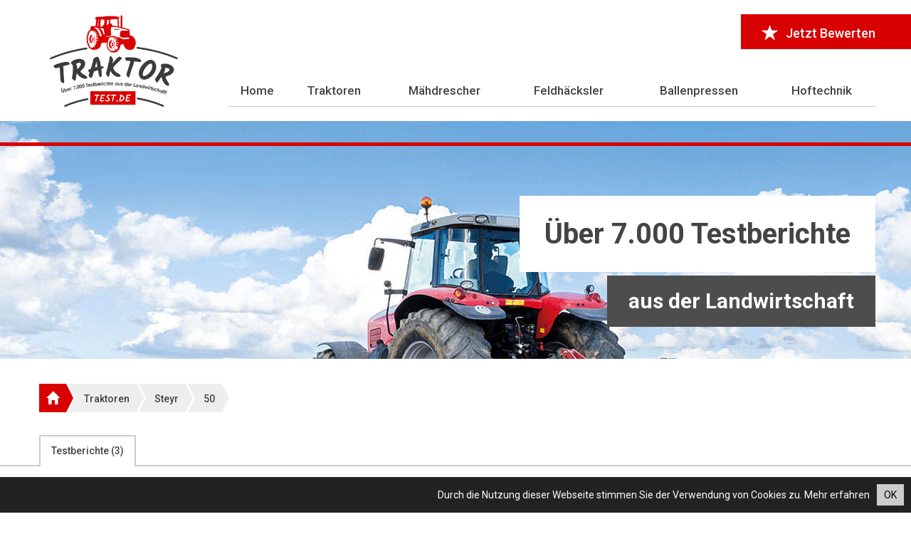

--- FILE ---
content_type: text/html; charset=utf-8
request_url: https://www.traktortest.de/traktoren/steyr/50
body_size: 6042
content:

<!DOCTYPE html>
       <html>
        <head>
         <title>Steyr 50 Testberichte | Traktortest</title>
         <meta name="viewport" content="width=device-width, height=device-height, initial-scale=1.0, viewport-fit=cover" />
         <meta charset="utf-8" />
         <meta name="robots" content="index, follow, archive">
         <meta name="description" content="3 Erfahrungsberichte über den Steyr 50 auf traktortest.de. Jetzt vergleichen!">

	 <meta http-equiv="Content-Language" content="de">
	 <link rel="canonical" href="https://www.traktortest.de/traktoren/steyr/50">
	 <link rel="shortcut icon" href="https://www.traktortest.de/favicon.ico" type="image/x-icon">
	 <link rel="icon" href="https://www.traktortest.de/favicon.ico" type="image/x-icon">

         <link rel="stylesheet" href="/css/bootstrap.min.css">
         <link rel="stylesheet" type="text/css" href="/css/style.css?ts=1612287511" />
         <link rel="stylesheet" type="text/css" href="//www.sassem.de/standard.css" />

         <script src="https://ajax.googleapis.com/ajax/libs/jquery/3.2.1/jquery.min.js"></script> 
         <script src="/js/script.js?ts=1514974216"></script>

         <link href="https://fonts.googleapis.com/css?family=Kalam:700|Roboto:400,500,700" rel="stylesheet" onload="resize_tabbar();">

         
          <script type="text/javascript" src="//www.sassem.de/fancybox-3.0/jquery.fancybox.min.js"></script>
          <link rel="stylesheet" href="//www.sassem.de/fancybox-3.0/jquery.fancybox.min.css" type="text/css" media="screen" />
         

         <script async src="//pagead2.googlesyndication.com/pagead/js/adsbygoogle.js"></script>
          <script>
               (adsbygoogle = window.adsbygoogle || []).push({
                    google_ad_client: "ca-pub-7787678743752553",
                    enable_page_level_ads: true
               });
          </script>

	

	<script>
	  (function(i,s,o,g,r,a,m){i['GoogleAnalyticsObject']=r;i[r]=i[r]||function(){
	  (i[r].q=i[r].q||[]).push(arguments)},i[r].l=1*new Date();a=s.createElement(o),
	  m=s.getElementsByTagName(o)[0];a.async=1;a.src=g;m.parentNode.insertBefore(a,m)
	  })(window,document,'script','//www.google-analytics.com/analytics.js','ga');

	  ga('create', 'UA-16926327-18', 'auto');
	  ga('send', 'pageview');
	</script>

	
         

        </head>
        <body>

        <div id="background">
          <img src="/img/background.jpg?width=1700" onload="resize_background()">
        </div>

        <div id="sub-menues"></div>

        <header>
          <div id="header" class="clearfix">
           <div id="logo">
             <a href="/"><img alt="Traktortest Logo" src="/img/logo_traktortest.png?width=600"></a>
           </div>
           <div id="header-right">
             <div id="header-bewerten">
              <a href="/bewerten" id="jetzt-bewerten"><span class="glyphicon glyphicon-star"></span>Jetzt Bewerten</a>
             </div>
             <div id="menue">
              <div id="menue-inner">
                <a href="/" class="menue-point">Home</a>
                <a href="/traktoren" class="menue-point">Traktoren</a>
                <a href="/maehdrescher" class="menue-point">Mähdrescher</a>
                <a href="/feldhaecksler" class="menue-point">Feldhäcksler</a>
                <div class="menue-point" onmouseover="toggle_menue_dropdown('menue-point-sub-1', true);" onmouseout="toggle_menue_dropdown('menue-point-sub-1', false);">
                    Ballenpressen
                    <div class="menue-point-sub" id="menue-point-sub-1">
                      <a href="/rundballenpressen">Rundballenpressen</a>
                      <a href="/grosspackenpressen">Großpackenpressen</a>
                    </div>
                </div>
                <div class="menue-point" onmouseover="toggle_menue_dropdown('menue-point-sub-2', true);" onmouseout="toggle_menue_dropdown('menue-point-sub-2', false);">
                    Hoftechnik
                    <div class="menue-point-sub" id="menue-point-sub-2">
                      <a href="/teleskoplader">Teleskoplader</a>
                      <a href="/hoflader">Hoflader</a>
                      <a href="/radlader">Radlader</a>
                      <a href="/rasentraktoren">Rasentraktoren</a>
                      <a href="/motorsaegen">Motorsägen</a>
                      <a href="/holzspalter">Holzspalter</a>
                      <a href="/freischneider">Freischneider</a>
                    </div>
                </div>
              </div>
             </div>
           </div>
          </div>

          <div id="menue-mobile" class="clearfix"> 
           <div id="menue-mobile-inner" class="clearfix"> 
            <a href="/" id="menue-mobile-logo">
              <div id="menue-mobile-logo-inner">
                <img alt="Traktortest Logo" src="/img/logo_traktortest.png?width=600">
              </div>
            </a>

            <div id="menue-mobile-button-wrapper">
              <div id="menue-mobile-button" onclick="toggle_menue();">
                <div class="menue-mobile-button-row i1"></div>
                <div class="menue-mobile-button-row i2"></div>
                <div class="menue-mobile-button-row i3"></div>
              </div>
              <div id="menue-mobile-container">
                <a href="/" class="menue-mobile-point">
                  Home
                </a>
                <a href="/traktoren" class="menue-mobile-point">
                  Traktoren
                </a>
                <a href="/maehdrescher" class="menue-mobile-point">
                  Mähdrescher
                </a>
                <a href="/feldhaecksler" class="menue-mobile-point">
                  Feldhäcksler
                </a>
                <a href="/rundballenpressen" class="menue-mobile-point">
                  Rundballenpressen
                </a>
                <a href="/grosspackenpressen" class="menue-mobile-point">
                  Großpackenpressen
                </a>
                <a href="/teleskoplader" class="menue-mobile-point">
                  Teleskoplader
                </a>
                <a href="/hoflader" class="menue-mobile-point">
                  Hoflader
                </a>
                <a href="/radlader" class="menue-mobile-point">
                  Radlader
                </a>
                <a href="/rasentraktoren" class="menue-mobile-point">
                  Rasentraktoren
                </a>
                <a href="/motorsaegen" class="menue-mobile-point">
                  Motorsägen
                </a>
                <a href="/hoflader" class="menue-mobile-point">
                  Hoflader
                </a>
                <a href="/freischneider" class="menue-mobile-point">
                  Freischneider
                </a>
                <a href="/bewerten" class="menue-mobile-point tt_red_i">
                  Jetzt Bewerten
                </a>
              </div>
            </div>
           </div>
          </div>

          <div id="slogan">
            <div id="slogan-1">
              Über 7.000 Testberichte
            </div>
            <br>
            <div id="slogan-2">
              aus der Landwirtschaft
            </div>
            <br>
          </div> 

    
        <style>
          main{margin-top: 200px;}
          header{height: 170px; min-height: 0; padding-top: 0;}
          @media(max-width:801px){
            main{margin-top: 100px;}
            header{position: absolute; height: 70px;}
          }
        </style>
        <script>
          global_menue_abstand_oben = 80;
        </script>
      
        </header>

        <main>
    
      <div class="content-white hreview-aggregate">
       <div class="content-wrapper p-bottom-0">
    <div class="container">
      <div id="breadcrumb" class="clearfix">
        <a href="/" class="breadcrumb-col first"> <span class="glyphicon glyphicon-home" aria-hidden="true"></span> <div class="breadcrumb-pfeil-gray"></div></a>
    
          <a href="/traktoren" class="breadcrumb-col"><div class="breadcrumb-pfeil-white"></div>Traktoren <div class="breadcrumb-pfeil-gray"></div></a>
      
          <a href="/traktoren/steyr" class="breadcrumb-col"><div class="breadcrumb-pfeil-white"></div>Steyr <div class="breadcrumb-pfeil-gray"></div></a>
      
          <div class="breadcrumb-col"><div class="breadcrumb-pfeil-white"></div>50 <div class="breadcrumb-pfeil-gray"></div></div>
      
      </div>
    
      <div class="tabbar-placeholder"></div>
      <div class="tabbar clearfix">
       <div class="tabbar-scrollwrapper">
        <div class="container">
    <div class="tabbar-col active" onclick="toggle_tabbar(this, 'testberichte')">Testberichte (<span class="count">3</span>)<div class="tab-active-border"></div></div><div class="tabbar-col " onclick="toggle_tabbar(this, 'techdaten')">Technische Daten<span id='techdaten'></span><div class="tab-active-border"></div></div>
        </div>
       </div>
      </div>
    
      </div>

      <div class="tab-container testberichte">

       <div class="container">
        <div class="row">

          <!--div class="col-sm-5">
            <div>   
             <div>
      
            </div>
           </div>
      
          </div-->

          <div class="col-sm-7">
            <h1 class="tt_red xs-m-top-20 item"><span class="fn">Steyr 50</span> Testberichte</h1>

            <div class="sterne-wrapper">
             <div class="sterne-balken" style="width: 118.2px"></div>
             <span class="rating d-none">3.94</span>
             <img src="/img/sterne.png">
            </div>
            <div class="font-bold m-top-10">
             = 2.06 (Gut)
            </div>
            <div class="m-top-10 m-bottom-20">
             <a href="/traktoren/steyr">
              <img alt="Steyr Traktoren" class="mw-200-p" src="/img/fabrikate_icons/Steyr.jpg?width=300">
             </a>
            </div>
            <a href="/bewerten/traktoren/53/50" id="jetzt-bewerten" class="float-left detailseite m-top-10">Jetzt den Steyr 50 bewerten</a>

          </div>


          <div class="col-xs-12 m-top-10 p-top-20 m-bottom-10">
           <h2>Durchschnittliche Bewertung</h2>
          </div>

         </div>
        </div>

        <div class="content-gray">
         <div class="container">
          <div class="row">
           <div class="col-sm-6 p-top-20 m-top-20 m-bottom-20 p-bottom-20">
            <table>
      <tr><td><span class="bericht-detail-zwischenueberschrift tt_red">Motor</span></td><td class="text-center"><div class="note-kreis-klein">Note</div></td></tr>
          <tr>
            <td class="bericht-detail-bezeichnung">Leistung:</td>
            <td class="p-bottom-5">
             <div class="note-kreis klein">
              <img src="/img/kreis.png?width=400">
              <div class="note-kreis-text">1.0</div>
             </div>
            </td>
          </tr>
        
          <tr>
            <td class="bericht-detail-bezeichnung">Dieselverbrauch:</td>
            <td class="p-bottom-5">
             <div class="note-kreis klein">
              <img src="/img/kreis.png?width=400">
              <div class="note-kreis-text">1.3</div>
             </div>
            </td>
          </tr>
        <tr><td><span class="bericht-detail-zwischenueberschrift tt_red">Getriebe</span></td><td class="text-center"></td></tr>
          <tr>
            <td class="bericht-detail-bezeichnung">Gangabstufung:</td>
            <td class="p-bottom-5">
             <div class="note-kreis klein">
              <img src="/img/kreis.png?width=400">
              <div class="note-kreis-text">2.0</div>
             </div>
            </td>
          </tr>
        
          <tr>
            <td class="bericht-detail-bezeichnung">Schaltbarkeit:</td>
            <td class="p-bottom-5">
             <div class="note-kreis klein">
              <img src="/img/kreis.png?width=400">
              <div class="note-kreis-text">2.7</div>
             </div>
            </td>
          </tr>
        
          <tr>
            <td class="bericht-detail-bezeichnung">Zapfwelle:</td>
            <td class="p-bottom-5">
             <div class="note-kreis klein">
              <img src="/img/kreis.png?width=400">
              <div class="note-kreis-text">2.0</div>
             </div>
            </td>
          </tr>
        <tr><td><span class="bericht-detail-zwischenueberschrift tt_red">Fahrwerk</span></td><td class="text-center"></td></tr>
          <tr>
            <td class="bericht-detail-bezeichnung">Lenkung (Lenkbarkeit und Wendekreis):</td>
            <td class="p-bottom-5">
             <div class="note-kreis klein">
              <img src="/img/kreis.png?width=400">
              <div class="note-kreis-text">2.7</div>
             </div>
            </td>
          </tr>
        
          <tr>
            <td class="bericht-detail-bezeichnung">Federung bzw. Fahrverhalten (je nach Alter):</td>
            <td class="p-bottom-5">
             <div class="note-kreis klein">
              <img src="/img/kreis.png?width=400">
              <div class="note-kreis-text">2.7</div>
             </div>
            </td>
          </tr>
        <tr><td><span class="bericht-detail-zwischenueberschrift tt_red">Hubwerk</span></td><td class="text-center"></td></tr>
          <tr>
            <td class="bericht-detail-bezeichnung">Hubkraft / Hubweg:</td>
            <td class="p-bottom-5">
             <div class="note-kreis klein">
              <img src="/img/kreis.png?width=400">
              <div class="note-kreis-text">1.7</div>
             </div>
            </td>
          </tr>
        
          <tr>
            <td class="bericht-detail-bezeichnung">Bedienung:</td>
            <td class="p-bottom-5">
             <div class="note-kreis klein">
              <img src="/img/kreis.png?width=400">
              <div class="note-kreis-text">1.7</div>
             </div>
            </td>
          </tr>
        <tr><td><span class="bericht-detail-zwischenueberschrift tt_red">Kabine</span></td><td class="text-center"></td></tr>
          <tr>
            <td class="bericht-detail-bezeichnung">Platzangebot / Anordnung der Instrumente:</td>
            <td class="p-bottom-5">
             <div class="note-kreis klein">
              <img src="/img/kreis.png?width=400">
              <div class="note-kreis-text">3.3</div>
             </div>
            </td>
          </tr>
        
          <tr>
            <td class="bericht-detail-bezeichnung">Rundumsicht:</td>
            <td class="p-bottom-5">
             <div class="note-kreis klein">
              <img src="/img/kreis.png?width=400">
              <div class="note-kreis-text">1.7</div>
             </div>
            </td>
          </tr>
        
          <tr>
            <td class="bericht-detail-bezeichnung">Heizung und Lüftung oder Klimaanlage:</td>
            <td class="p-bottom-5">
             <div class="note-kreis klein">
              <img src="/img/kreis.png?width=400">
              <div class="note-kreis-text">4.3</div>
             </div>
            </td>
          </tr>
        
          <tr>
            <td class="bericht-detail-bezeichnung">Lautstärke:</td>
            <td class="p-bottom-5">
             <div class="note-kreis klein">
              <img src="/img/kreis.png?width=400">
              <div class="note-kreis-text">3.0</div>
             </div>
            </td>
          </tr>
        
          <tr>
            <td class="bericht-detail-bezeichnung">Verarbeitung / Qualität:</td>
            <td class="p-bottom-5">
             <div class="note-kreis klein">
              <img src="/img/kreis.png?width=400">
              <div class="note-kreis-text">1.0</div>
             </div>
            </td>
          </tr>
        <tr><td><span class="bericht-detail-zwischenueberschrift tt_red">Kosten</span></td><td class="text-center"></td></tr>
          <tr>
            <td class="bericht-detail-bezeichnung">Reparaturanfälligkeit:</td>
            <td class="p-bottom-5">
             <div class="note-kreis klein">
              <img src="/img/kreis.png?width=400">
              <div class="note-kreis-text">1.0</div>
             </div>
            </td>
          </tr>
        
          <tr>
            <td class="bericht-detail-bezeichnung">Ersatzteilpreise:</td>
            <td class="p-bottom-5">
             <div class="note-kreis klein">
              <img src="/img/kreis.png?width=400">
              <div class="note-kreis-text">1.7</div>
             </div>
            </td>
          </tr>
        
          <tr>
            <td class="bericht-detail-bezeichnung">Preis/Leistungs-Verhältnis:</td>
            <td class="p-bottom-5">
             <div class="note-kreis klein">
              <img src="/img/kreis.png?width=400">
              <div class="note-kreis-text">1.3</div>
             </div>
            </td>
          </tr>
        
            </table>
           </div>
           <div class="col-sm-6">
            <div class="row">
             <div class="col-sm-7">
              <h2 class="p-top-20 p-bottom-10 text-center">Top / Flop</h2>
      <div class="bericht-detail-tops-flops m-top-10"><span class="glyphicon glyphicon-plus"></span> Leistung</div><div class="bericht-detail-tops-flops m-top-10"><span class="glyphicon glyphicon-plus"></span> Verarbeitung / Qualität</div><div class="bericht-detail-tops-flops m-top-10"><span class="glyphicon glyphicon-plus"></span> Reparaturanfälligkeit</div><div class="bericht-detail-tops-flops m-top-10"><span class="glyphicon glyphicon-minus"></span> Heizung und Lüftung oder Klimaanlage</div>    
             </div>
      
          </div><!-- row -->

         </div><!-- col-sm-6-->
      
      <div class="clearfix"></div>
      <div class="container m-top-20 m-bottom-20">
        <h2 class="text-center rs_green font-22 m-bottom-20">Angebote von <a class="text-underline" href="https://www.traktorled.de" target="_blank">TraktorLED</a></h2>
    
        <a href="https://www.agrar24.com/arbeitskleidung/hosen/rensing-bw-moleskin-latzhose" target="_blank" class="col-sm-3 col-xs-6 xs-p-right-10 xs-p-left-10">
          <div class="angebot-col angebot-col-light">
              <div class="angebot-col-img">
                <img src="https://www.agrar24.com/media/image/thumbnails/rensing-latzhose-oliv-1_200x200.jpg" alt="Rensing BW Moleskin Latzhose" title="" style="min-height: 100px;">
              </div>
              <div class="p-5 p-top-10 clearfix">
                  <div class=""> <span class="rs_green font-bold">Rensing BW Moleskin Latzhose</span> </div>
              </div>
              <div class="p-5 clearfix">
                  <div class=""> <span class="black font-bold">39,90 €</span> <span class="black">inkl. MwSt.</span> </div>
              </div>
          </div>
        </a>
      
        <a href="https://www.agrar24.com/bekleidung/schuhe-stiefel/haix-nature-one-gtx-jagdstiefel" target="_blank" class="col-sm-3 col-xs-6 xs-p-right-10 xs-p-left-10">
          <div class="angebot-col angebot-col-light">
              <div class="angebot-col-img">
                <img src="https://www.agrar24.com/media/image/thumbnails/haix-nature-one-gtx-jagdstiefel-1_200x200.jpg" alt="HAIX Nature One GTX Jagdstiefel" title="" style="min-height: 100px;">
              </div>
              <div class="p-5 p-top-10 clearfix">
                  <div class=""> <span class="rs_green font-bold">HAIX Nature One GTX Jagdstiefel</span> </div>
              </div>
              <div class="p-5 clearfix">
                  <div class=""> <span class="black font-bold">199,90 €</span> <span class="black">inkl. MwSt.</span> </div>
              </div>
          </div>
        </a>
      
        <a href="https://www.agrar24.com/ausruestung/kfz-zubehoer/502/led-lichtbalken-36w-165mm-in-camouflage" target="_blank" class="col-sm-3 col-xs-6 xs-p-right-10 xs-p-left-10">
          <div class="angebot-col angebot-col-light">
              <div class="angebot-col-img">
                <img src="https://www.agrar24.com/media/image/thumbnails/led-lichtbalken-36w-camouflage-1_200x200.jpg" alt="LED Lichtbalken 36W 165mm in Camouflage" title="" style="min-height: 100px;">
              </div>
              <div class="p-5 p-top-10 clearfix">
                  <div class=""> <span class="rs_green font-bold">LED Lichtbalken 36W 165mm in Camouflage</span> </div>
              </div>
              <div class="p-5 clearfix">
                  <div class=""> <span class="black font-bold">24,90 €</span> <span class="black">inkl. MwSt.</span> </div>
              </div>
          </div>
        </a>
      
        <a href="https://www.agrar24.com/landwirtschaft/traktorteile/kunststoff-steckdose-3-polig-12v" target="_blank" class="col-sm-3 col-xs-6 xs-p-right-10 xs-p-left-10">
          <div class="angebot-col angebot-col-light">
              <div class="angebot-col-img">
                <img src="https://www.agrar24.com/media/image/thumbnails/kunststoff-steckdose-3-polig-12v-1_200x200.jpg" alt="Kunststoff-Steckdose 3 polig 12V" title="" style="min-height: 100px;">
              </div>
              <div class="p-5 p-top-10 clearfix">
                  <div class=""> <span class="rs_green font-bold">Kunststoff-Steckdose 3 polig 12V</span> </div>
              </div>
              <div class="p-5 clearfix">
                  <div class=""> <span class="black font-bold">2,90 €</span> <span class="black">inkl. MwSt.</span> </div>
              </div>
          </div>
        </a>
      </div><div class="clearfix"></div>
          </div><!-- row -->
         </div><!-- container -->
        </div><!-- content-gray -->



        <div class="container m-top-20">
         <div class="row">
          <div class="col-xs-12 m-bottom-20">
           <h2>Einzel-Bewertungen</h2>
          </div> 
      <div class="cb"></div>

          <div class="col-sm-6 einzelbewertung-col">

           <div class="clearfix">
            <div class="einzelbewertung-img"><img src="/img/landwirt.jpg"></div>
            <div class="einzelbewertung-right">
              <div class="clearfix">
                <div class="sterne-wrapper klein float-left">
                 <div class="sterne-balken" style="width: 84.04px"></div>
                 <img src="/img/sterne.png">
                </div>
                <div class="float-left einzelbewertung-note"> = 2.18 (Durchschnittlich)</div>
              </div>
              <div class="m-top-5">
                <strong>Anonym</strong> , 24.06.2023
              </div>
              <div class="m-top-5">
               Baujahr 1972, 2886.9 h, Neumaschine
              </div>
            </div>
           </div>

           <div>
            <div><strong>Wieder kaufen?</strong> Ja</div>
            <div>
             Bisher keine großen Reparaturen und auch sonst ein sehr benutzerfreundlicher Traktor
            </div>
           </div>
          </div>
        

          <div class="col-sm-6 einzelbewertung-col">

           <div class="clearfix">
            <div class="einzelbewertung-img"><img src="/img/landwirt.jpg"></div>
            <div class="einzelbewertung-right">
              <div class="clearfix">
                <div class="sterne-wrapper klein float-left">
                 <div class="sterne-balken" style="width: 85.36px"></div>
                 <img src="/img/sterne.png">
                </div>
                <div class="float-left einzelbewertung-note"> = 2.12 (Durchschnittlich)</div>
              </div>
              <div class="m-top-5">
                <strong>Herbert</strong> aus Steiermark, 31.12.2015
              </div>
              <div class="m-top-5">
               Baujahr 1967, 7600 h, Gebrauchtmaschine
              </div>
            </div>
           </div>

           <div>
            <div><strong>Wieder kaufen?</strong> Ja</div>
            <div>
             Alte aber sehr solide Technik.
            </div>
           </div>
          </div>
        <div class="cb"></div>

          <div class="col-sm-6 einzelbewertung-col">

           <div class="clearfix">
            <div class="einzelbewertung-img"><img src="/img/landwirt.jpg"></div>
            <div class="einzelbewertung-right">
              <div class="clearfix">
                <div class="sterne-wrapper klein float-left">
                 <div class="sterne-balken" style="width: 90.64px"></div>
                 <img src="/img/sterne.png">
                </div>
                <div class="float-left einzelbewertung-note"> = 1.88 (Gut)</div>
              </div>
              <div class="m-top-5">
                <strong>Anonym</strong> , 20.02.2014
              </div>
              <div class="m-top-5">
               Baujahr 1968, 8000 h, Neumaschine
              </div>
            </div>
           </div>

           <div>
            <div><strong>Wieder kaufen?</strong> Ja</div>
            <div>
             Haben den Traktor seit 1968 und dieser ist heute nach wie vor im Einsatz! Also Qualität pur
            </div>
           </div>
          </div>
        

         </div><!-- row -->
        </div><!-- container -->

        <div class="content-gray p-top-20 p-bottom-20">
         <div class="container">
          <div class="row">
            <div class="col-xs-12">
             <h2>Ähnliche Erfahrungsberichte</h2>
            </div>
      
      <a href="/traktoren/steyr/955" class="aktuelle-berichte-col tt_black clearfix col-sm-4 col-xs-6 xs-p-5">
       <div class="aktuelle-berichte-note">
        <div class="note-kreis">
          <div class="note-kreis-klein">&Oslash; Note</div>
          <img src="/img/kreis.png?width=400">
          <div class="note-kreis-text">1.7</div>
        </div>
       </div>
       <div class="aktuelle-berichte-right">
        <div class="aktuelle-berichte-bezeichnung nowrap">Steyr 955</div>
        <div class="nowrap"><span class="aktuelle-berichte-kategorie">Traktor</span><span class="aktuelle-berichte-erstellung">, 05.11.2007</span></div>
       </div>
      </a>
    
      <a href="/traktoren/steyr/9095_mt" class="aktuelle-berichte-col tt_black clearfix col-sm-4 col-xs-6 xs-p-5">
       <div class="aktuelle-berichte-note">
        <div class="note-kreis">
          <div class="note-kreis-klein">&Oslash; Note</div>
          <img src="/img/kreis.png?width=400">
          <div class="note-kreis-text">1.9</div>
        </div>
       </div>
       <div class="aktuelle-berichte-right">
        <div class="aktuelle-berichte-bezeichnung nowrap">Steyr 9095 MT</div>
        <div class="nowrap"><span class="aktuelle-berichte-kategorie">Traktor</span><span class="aktuelle-berichte-erstellung">, 24.07.2010</span></div>
       </div>
      </a>
    
      <a href="/traktoren/steyr/6115_profi" class="aktuelle-berichte-col tt_black clearfix col-sm-4 col-xs-6 xs-p-5">
       <div class="aktuelle-berichte-note">
        <div class="note-kreis">
          <div class="note-kreis-klein">&Oslash; Note</div>
          <img src="/img/kreis.png?width=400">
          <div class="note-kreis-text">2.3</div>
        </div>
       </div>
       <div class="aktuelle-berichte-right">
        <div class="aktuelle-berichte-bezeichnung nowrap">Steyr 6115 Profi</div>
        <div class="nowrap"><span class="aktuelle-berichte-kategorie">Traktor</span><span class="aktuelle-berichte-erstellung">, 06.11.2013</span></div>
       </div>
      </a>
    
      <a href="/traktoren/steyr/t_190" class="aktuelle-berichte-col tt_black clearfix col-sm-4 col-xs-6 xs-p-5">
       <div class="aktuelle-berichte-note">
        <div class="note-kreis">
          <div class="note-kreis-klein">&Oslash; Note</div>
          <img src="/img/kreis.png?width=400">
          <div class="note-kreis-text">1.9</div>
        </div>
       </div>
       <div class="aktuelle-berichte-right">
        <div class="aktuelle-berichte-bezeichnung nowrap">Steyr T 190</div>
        <div class="nowrap"><span class="aktuelle-berichte-kategorie">Traktor</span><span class="aktuelle-berichte-erstellung">, 31.01.2021</span></div>
       </div>
      </a>
    
      <a href="/traktoren/steyr/8130_a_sk2_electronic" class="aktuelle-berichte-col tt_black clearfix col-sm-4 col-xs-6 xs-p-5">
       <div class="aktuelle-berichte-note">
        <div class="note-kreis">
          <div class="note-kreis-klein">&Oslash; Note</div>
          <img src="/img/kreis.png?width=400">
          <div class="note-kreis-text">1.7</div>
        </div>
       </div>
       <div class="aktuelle-berichte-right">
        <div class="aktuelle-berichte-bezeichnung nowrap">Steyr 8130 A SK2 Electronic</div>
        <div class="nowrap"><span class="aktuelle-berichte-kategorie">Traktor</span><span class="aktuelle-berichte-erstellung">, 10.02.2020</span></div>
       </div>
      </a>
    
      <a href="/traktoren/steyr/1400" class="aktuelle-berichte-col tt_black clearfix col-sm-4 col-xs-6 xs-p-5">
       <div class="aktuelle-berichte-note">
        <div class="note-kreis">
          <div class="note-kreis-klein">&Oslash; Note</div>
          <img src="/img/kreis.png?width=400">
          <div class="note-kreis-text">1.8</div>
        </div>
       </div>
       <div class="aktuelle-berichte-right">
        <div class="aktuelle-berichte-bezeichnung nowrap">Steyr 1400</div>
        <div class="nowrap"><span class="aktuelle-berichte-kategorie">Traktor</span><span class="aktuelle-berichte-erstellung">, 12.01.2015</span></div>
       </div>
      </a>
    
      <a href="/traktoren/steyr/8165_turbo" class="aktuelle-berichte-col tt_black clearfix col-sm-4 col-xs-6 xs-p-5">
       <div class="aktuelle-berichte-note">
        <div class="note-kreis">
          <div class="note-kreis-klein">&Oslash; Note</div>
          <img src="/img/kreis.png?width=400">
          <div class="note-kreis-text">1.9</div>
        </div>
       </div>
       <div class="aktuelle-berichte-right">
        <div class="aktuelle-berichte-bezeichnung nowrap">Steyr 8165 Turbo</div>
        <div class="nowrap"><span class="aktuelle-berichte-kategorie">Traktor</span><span class="aktuelle-berichte-erstellung">, 31.01.2021</span></div>
       </div>
      </a>
    
      <a href="/traktoren/steyr/9125" class="aktuelle-berichte-col tt_black clearfix col-sm-4 col-xs-6 xs-p-5">
       <div class="aktuelle-berichte-note">
        <div class="note-kreis">
          <div class="note-kreis-klein">&Oslash; Note</div>
          <img src="/img/kreis.png?width=400">
          <div class="note-kreis-text">1.7</div>
        </div>
       </div>
       <div class="aktuelle-berichte-right">
        <div class="aktuelle-berichte-bezeichnung nowrap">Steyr 9125</div>
        <div class="nowrap"><span class="aktuelle-berichte-kategorie">Traktor</span><span class="aktuelle-berichte-erstellung">, 29.12.2011</span></div>
       </div>
      </a>
    
      <a href="/traktoren/steyr/8090_a" class="aktuelle-berichte-col tt_black clearfix col-sm-4 col-xs-6 xs-p-5">
       <div class="aktuelle-berichte-note">
        <div class="note-kreis">
          <div class="note-kreis-klein">&Oslash; Note</div>
          <img src="/img/kreis.png?width=400">
          <div class="note-kreis-text">1.8</div>
        </div>
       </div>
       <div class="aktuelle-berichte-right">
        <div class="aktuelle-berichte-bezeichnung nowrap">Steyr 8090 A</div>
        <div class="nowrap"><span class="aktuelle-berichte-kategorie">Traktor</span><span class="aktuelle-berichte-erstellung">, 31.01.2021</span></div>
       </div>
      </a>
    
          </div>
         </div>
        </div>

        <div class="p-top-20 p-bottom-20">
         <div class="container m-bottom-20">
          <div class="row">
           <div class="col-xs-12 m-bottom-20">
            <h2>Testalarm</h2>
           </div>
           <div class="col-xs-12" id="testalarm-meldung"></div>
           <div class="col-sm-1 col-xs-3">
            <img src="/img/glocke.png?width=400" class="mw-100">
           </div>
           <div class="col-sm-11 col-xs-9">
            <div>Wir benachrichtigen Sie automatisch per E-Mail, sobald ein <span class="font-bold tt_red">neuer Testbericht</span> zum <span class="font-bold tt_red">Steyr 50</span> abgegeben wurde!</div>
            <div class="p-top-10"><input type="email" id="testalarm-email" placeholder="E-Mail Adresse" class="mw-200-p dark m-right-10 xs-m-bottom-10"> <button class="btn btn-primary" type="button" onclick="save_suchalarm(53, '50')">Speichern</button></div>
           </div>

          </div><!-- row -->
         </div><!-- container -->
        </div><!--content-gray-->

      </div><!-- tab-container -->
    
      <div class="tab-container auktionen d-none">
    
      </div>
    
      <div class="tab-container techdaten d-none">
       <div class="container">
    <script>$('#techdaten').parent().remove();</script>
       </div>
      </div>
    
       </div>
      </div>
    <div id="transparent"></div>
      <div class="content-white">
        <div class="container" id="marken">
         <div id="marken-inner" class="hidden-xs">
           <div class="marken-col">
            <img src="/img/fendt.jpg?width=300">
           </div>
           <div class="marken-col">
            <img src="/img/krone.jpg?width=300">
           </div>
           <div class="marken-col">
            <img src="/img/john_deere.jpg?width=300">
           </div>
           <div class="marken-col">
            <img src="/img/claas.jpg?width=300">
           </div>
           <div class="marken-col">
            <img src="/img/deutz.jpg?width=300">
           </div>
         </div>
        
           <div id="marken-inner" class="visible-xs p-bottom-20">
             <div class="marken-col">
              <img src="/img/fendt.jpg?width=300">
             </div>
             <div class="marken-col">
              <img src="/img/krone.jpg?width=300">
             </div>
             <div class="marken-col">
              <img src="/img/claas.jpg?width=300">
             </div>
           </div>
           <div id="marken-inner" class="visible-xs p-top-20">
             <div class="marken-col">
              <img src="/img/john_deere.jpg?width=300">              
             </div>
             <div class="marken-col">
              <img src="/img/deutz.jpg?width=300">
             </div>
           </div>
         </div>
        </div>
      </div>
    

        </main>
        <footer>
         <div class="container">
          <div class="row">
            <div class="col-sm-6">
             <div id="footer-title">Über Uns</div>
             Angefangen hat alles mit der einfachen Idee im Jahr 2006, anderen Landwirten die Möglichkeit zu geben, den eigenen Traktor zu bewerten und diese Bewertungen auf eine Webseite zu veröffentlichen. In den folgenden Wochen und Monaten wurde die Idee weiter konkretisiert und schließlich am 01.08.2006 mit der Webseite www.schlepper-testberichte.de realisiert.
             <br><br>
             Jeder Start ist nicht leicht aber schon nach einem Jahr wurde der 1000. Testbericht für einen Traktor abgegeben. Seitdem steigen kontinuierlich die Besucherzahlen und andere Bereiche wie Mähdrescher, Feldhäcksler und Teleskoplader kamen hinzu. Mittlerweile sind über 7.000 Testberichte aus der Landtechnik abgegeben worden.
            </div>
            <div class="col-sm-6">
             <div id="footer-logo">
              <img src="/img/logo_traktortest_weiss.png?width=800">
              <div id="footer-links">
               <a href="/werbemoeglichkeiten">Werbemöglichkeiten</a>
               &nbsp;&nbsp;&nbsp;&nbsp;
               <a href="/impressum">Impressum</a>
               &nbsp;&nbsp;&nbsp;&nbsp;
               <a href="/kontakt">Kontakt</a>
               &nbsp;&nbsp;&nbsp;&nbsp;
               <a href="/datenschutz">Datenschutzerklärung</a>
              </div>
             </div>
            </div>
          </div>
         </div>
        </footer>
      
        <script src="/js/bootstrap.min.js"></script>

        <div id="loader-wrapper"><div class="loader" id="loader3"><img src="/img/loading.png" /></div></div>

        <script id="jcmCookieMeldungJs" src="https://www.sassem.de/defaults/cookiemeldung/script.js?linkType=1"></script>

        <!--script type="text/javascript" src="//get.mirando.de/mirando.js#a=6259&as=1&at=4" async></script-->

       </body>
      </html>
    

--- FILE ---
content_type: text/html; charset=utf-8
request_url: https://www.google.com/recaptcha/api2/aframe
body_size: 266
content:
<!DOCTYPE HTML><html><head><meta http-equiv="content-type" content="text/html; charset=UTF-8"></head><body><script nonce="SULThDHMhsiMlVt8vVroTw">/** Anti-fraud and anti-abuse applications only. See google.com/recaptcha */ try{var clients={'sodar':'https://pagead2.googlesyndication.com/pagead/sodar?'};window.addEventListener("message",function(a){try{if(a.source===window.parent){var b=JSON.parse(a.data);var c=clients[b['id']];if(c){var d=document.createElement('img');d.src=c+b['params']+'&rc='+(localStorage.getItem("rc::a")?sessionStorage.getItem("rc::b"):"");window.document.body.appendChild(d);sessionStorage.setItem("rc::e",parseInt(sessionStorage.getItem("rc::e")||0)+1);localStorage.setItem("rc::h",'1763746596967');}}}catch(b){}});window.parent.postMessage("_grecaptcha_ready", "*");}catch(b){}</script></body></html>

--- FILE ---
content_type: text/css
request_url: https://www.traktortest.de/css/style.css?ts=1612287511
body_size: 3809
content:
html, body{
	margin: 0;
	padding: 0;
	font-family: 'Roboto', sans-serif;
	font-weight: 400;
	color: #444;
}


h1,h2, h3{
	font-size: 18px !important;
	margin-top: 10px !important;
	margin-bottom: 10px !important;
	overflow: visible !important;
	font-weight: 800;
}

h1,h2{
	font-size: 20px !important;
}

a{
	outline: none !important;
}

.tt_red{
	color: #D80001;
}

.tt_red_i{
	color: #D80001 !important;
}

.tt_black{
	color: #444;
}

#background{
	position: fixed;
	overflow: hidden;
	width: 100%;
	height: 100%;
	z-index: -10;
	top: 0;
}

#background img{
	position: relative;
	width: 100%;
}

.content-white{
	background-color: #fff;
	margin-top: -1px;
}

.content-gray{
	background-color: #f8f8f8;
	margin-top: -1px;
}

header{
	min-height: 700px;
	background-image: url('/img/background.jpg?width=1700');
	background-size: cover;
	background-position: bottom;
	padding-top: 20px;
	position: fixed; 
	width: 100%;
	top: 0;
	z-index: 1;
}

main{
	margin-top: 700px;
	position: relative;
	z-index: 2;
	border-top: 5px solid #D80001;
}

#header{
	background-color: #fff;
	padding: 20px 0;
}

#header #logo{
	float: left;
	width: 25%;
	text-align: center;
}

#header #logo img{
	height: 130px;
}

#header-right{
	float: left;
	width: 75%;
}

#header-bewerten{
	height: 60px;
}

#jetzt-bewerten{
	float: right;
	background-color: #D80001;
	color: #fff;
	font-size: 18px;
	padding: 10px 50px 10px 30px;
	font-weight: 500;
    display: block;
    text-decoration: none;
}

#jetzt-bewerten.detailseite{
	font-size: 16px;
	padding: 10px 20px 10px 20px;
}

#jetzt-bewerten.detailseite span{
	margin-right: 10px;
	font-size: 18px; 
	top:  5px;
}

#jetzt-bewerten span{
	margin-right: 10px;
	font-size: 23px; 
	top:  5px;
}

#menue{
	height: 70px;
	display: table;
	width: calc(100% - 50px);
	max-width: 1600px;
	font-size: 17px;
}

#menue-inner{
	display: table-row;
}

.menue-point{
	color: #444;
	text-decoration: none !important;
	display: table-cell;
	text-align: center;
	vertical-align: bottom;
	padding-bottom: 10px;
	font-weight: 500;
	border-bottom: 1px solid #ccc;
	position: relative;
}

.menue-point-sub{
	position: absolute;
    left: 0;
    width: 100%;
    top: 100%;
    background-color: #D80001;
    padding: 10px 0;
    visibility: hidden;
    z-index: 10;
}

.menue-point-sub a{
	color: #fff;
	padding: 10px 0;
	display: block;
	font-size: 16px;
	text-align: center;
	font-weight: 500;
}

#sub-menues .menue-point-sub:hover{
	visibility: visible !important;
}

.menue-point:hover{
	border-bottom: 1px solid #D80001;
}


.note-kreis{
	position: relative;
	width: 40px;
	float: left;
}

.note-kreis img{
	width: 100%;
}

.note-kreis-klein{
	font-size: 11px;
	text-align: center;
	font-weight: 700;
}

.note-kreis-text{
	position: absolute;
	font-size: 19px;
	font-family: 'Kalam';
	text-align: center;
	top: 22px;
	left: 0;
	width: 100%;
}

.note-kreis-text.zwei-nachkomme{
	font-size: 16px;
	top: 23px;
}


.note-kreis.klein{
	width: 30px;
}

.note-kreis.klein .note-kreis-text{
	font-size: 14px;
	top: 5px;
}

.aktuelle-berichte-note-rang{
	float: left;
  width: 26px;
  font-size: 18px;
  font-weight: 800;
  color: #D80001;
  margin-top: 18px;
  margin-right: 7px;
  text-align: right;
}

.aktuelle-berichte-rang-responsive{
	display: none;
}

a.aktuelle-berichte-col{
	color: #444 !important;
}

.aktuelle-berichte-col{
	margin: 15px 0;
	display: block;
}

.aktuelle-berichte-col .aktuelle-berichte-note{
	float: left;

}

.aktuelle-berichte-col .aktuelle-berichte-note:after {content: "."; display: block; height: 0; clear: both; visibility: hidden;}

.aktuelle-berichte-right{
	float: left;
	width: calc(100% - 80px);
	margin-left: 15px;
	margin-right: 10px;
	margin-top: 7px;
}

.aktuelle-berichte-right.rang{
	width: calc(100% - 103px);
}

.aktuelle-berichte-right.row-2{
	margin-top: 0px;
}

.aktuelle-berichte-bezeichnung{
	font-size: 17px;
	font-weight: 700;
	color: #D80001;
}

.aktuelle-berichte-kategorie{
	font-weight: 500;
}


#aktuelle-berichte{
	padding-top: 50px;
	padding-bottom: 50px;
}

#aktuelle-berichte-title{
	text-align: center;
	margin-bottom: 30px;
}

#aktuelle-berichte-title img{
	height: 100px;
}

#kategorien_fabriakte{
	padding-top: 50px;
}

.kategorien-col{
	float: left;
	width: calc( 25% - 32px);
	margin: 15px;
	border: 1px solid #ccc;
    position: relative;
    background-color: #fff;
    display: block;
}

.kategorien-col-img{
	height: 150px;
	width: 100%;
	background-size: cover;
	background-position: center;
}

.kategorien-col-title{
	text-align: center;
	font-size: 20px;
	color: #D80001;
	margin: 20px 0 5px 0;
	font-weight: 700;
	display: block; 
}

.kategorien-col-fabrikate{
	text-align: justify;
	padding: 10px;
	line-height: 1.7;
}

.kategorien-col-fabrikate a{
	color: #444;
}

.kategorie-fabrikate{
	line-height: 1.8;
}

.cb-pc{
	clear: both;
} 


#transparent{
	background-color: rgba(0,0,0,0.8);
	width: 100%;
	height: 300px;
}


#marken{
	padding-top: 50px;
	padding-bottom: 50px;
	display: table;
}

#marken-inner{
	display: table-row;
}

.marken-col{
	text-align: center;
	display: table-cell;
	vertical-align: middle;
	padding: 0 20px;
}

.marken-col img{
	width: 100%;
}


footer{
	background-color: #3D3D3D;
	padding: 50px 0;
	color: #fff;
	text-align: justify;
}

#footer-title{
	font-size: 18px;
	font-weight: 800;
	margin-bottom: 20px;
}

#footer-logo{
	text-align: center;
}

#footer-logo img{
	max-width: 200px;
	width: 80%; 
	margin: 20px 0 40px 0;
}

#footer-links a{
	color: #fff;
}




#menue-mobile{
	display: none;
	background-color: #fff;
}

#menue-mobile-logo{
  width: calc( 40% - 20px);
  text-align: center;
  float: left;
  padding: 10px;
  z-index: 10000;
  position: relative;
}

#menue-mobile-logo-inner{
	max-width: 70px;
	margin: 0 auto;
}

#menue-mobile-logo img{
	max-width: 100%;
}

#menue-mobile-button-wrapper{
	width: 30%;
  float: right;
  margin-top: 24px;
}

#menue-mobile-button{
  width: 30px;
  margin: 0 auto;
  z-index: 200;
  position: relative;
}

.menue-mobile-button-row{
  width: 100%;
  height: 4px;
  margin-top: 4px;
  background-color: #262629;
  position: relative;
}

#menue-mobile-container{
	position: fixed;
	top: 0;
	left: 0;
	width: 100%;
	height: 0%;
	background-color: rgba(255,255,255,0.95);
	z-index: 100;
	overflow: hidden;
	transition: height 0.5s;
}

.menue-mobile-point{
	text-align: center;
  color: #555;
  font-size: 16px;
  font-weight: 600;
  display: block;
  text-decoration: none;
  padding: calc( (100% - 260px)/14/2 ) 0;
}

.menue-mobile-point:first-child{
	margin-top: 90px;
}



.menue-mobile-button-row.i2{
	opacity: 1;
	transition: opacity 0.3s;
}

.menue-mobile-button-row.i1, .menue-mobile-button-row.i3{
	top: 0;
	transform: rotate(0deg);
	transition: top 0.3s, transform 0.3s;
}


#slogan{
	position: relative;
	top: 100px;
	right: 50px;
	letter-spacing: 1.5;
	float: right;
}

#slogan-1{
	float: right;
	background-color: #fff;
	color: #444;
	font-weight: 800;
	font-size: 40px;
	display: inline-block;
	padding: 25px 35px;
	margin-top: 5px;
}

#slogan-2{
	float: right;
	background-color: #4D4D4D;
	color: #fff;
	font-weight: 800;
	font-size: 30px;
	display: inline-block;
	padding: 15px 30px;
	margin-top: 5px;
}




#breadcrumb{

}

.breadcrumb-col{
	float: left;
	background-color: #eee;
	padding: 11px 10px 0px 10px;
	margin-right: 3px;
	position: relative;
	height: 40px;
	font-weight: 500;
	display: block;
	color: #444;
	text-decoration: none !important;
	margin-top: 5px;
}

.breadcrumb-col.first{
	background-color: #D80001;
	color: #fff;
	font-size: 18px;
	padding-top: 9px;
}

.breadcrumb-col.first .breadcrumb-pfeil-gray{
	border-left: 10px solid #D80001 !important;
}

.breadcrumb-col:not(.first){
	padding-left: 22px;
}

.breadcrumb-pfeil-gray{
    width: 0;
    height: 0;
    border-left: 10px solid #eee;
    border-bottom: 20px solid transparent;
    border-top: 20px solid transparent;
    position: absolute;
    right: -10px;
    top: 0;
    z-index: 1;
}

.breadcrumb-pfeil-white{
    width: 0;
    height: 0;
    border-left: 10px solid #fff;
    border-bottom: 20px solid transparent;
    border-top: 20px solid transparent;
    position: absolute;
    left: 0px;
    top: 0;
    z-index: 0;
}




.content-wrapper{
	padding: 30px 0;
	min-height: 700px;
}

.tabbar-placeholder{
	width: 100%;
	height: 44px;
	margin-top: 30px;
	margin-bottom: 30px;
}

.tabbar{
	border-bottom: 2px solid #ccc;
	margin-top: -74px;
	position: absolute;
	left: 0;
	width: 100%;
}

.tabbar-scrollwrapper{
	overflow-x: auto;
    overflow-y: hidden;
    position: relative;
    top: 2px;
    padding-top: 2px;
    height: 44px;
}

.tabbar-col{
	float: left;
	margin-right: 10px;
	padding: 10px 15px;
	font-weight: 500;
	border: 2px solid #ccc;
	border-bottom: 0px;
	position: relative;
	top: -2px;
}	

.tabbar-col:last-child{
	margin-right: 0;
}

.tabbar-col.active .tab-active-border{
	position: absolute;
    bottom: -3px;
    height: 4px;
    width: 100%;
    background-color: #fff;
    left: 0;
}

.tabbar-col:not(.active){
	background-color: #eee;
}


.sterne-wrapper{
	width: 150px;
    position: relative;
}

.sterne-wrapper.klein{
	width: 110px;
}

.sterne-balken{
	background-color: #444;
    width: 150px;
    height: 23px;
    position: absolute;
    left: 1px;
    top: 1px;
}

.sterne-wrapper.klein .sterne-balken{
	height: 16px;
	top: 3px;
}

.sterne-wrapper img{
	width: 150px;
    z-index: 1;
    position: relative;
}

.sterne-wrapper.klein img{
	width: 110px;
}

.bericht-detail-zwischenueberschrift{
	font-weight: 700;
	font-size: 16px;
}

.bericht-detail-bezeichnung{
	padding-right: 60px;
	font-weight: 500;
}


.bericht-detail-tops-flops .glyphicon-plus{
	color: #27AD22;	
}

.bericht-detail-tops-flops .glyphicon-minus{
	color: #D80001;	
}

#artikel-detail-banner{
	height: 650px;
}

.einzelbewertung-img{
	width: 100px;
	margin: 0 15px 15px 0;
	overflow: hidden;
	float: left;
}

.einzelbewertung-img img{
	width: 100%;
}

.einzelbewertung-right{
	float: left;
	width: calc(100% - 115px);
}

.einzelbewertung-col{
	margin-bottom: 40px;
}

.einzelbewertung-note{
	padding: 3px 0 0 7px;
}


.detail_image{
	border: 2px solid #D6D9DE;
}


.detail_image:not(.first){
	width: calc(25% - 8px);
	margin-top: 8px;
	float: left;
}



.detail_image:not(.first):not(.first_unten):not(.last_unten){
    margin-left: 6px;
    margin-right: 6px;
}

.detail_image.first_unten{
	margin-right: 4px;
}

.detail_image.last_unten{
	margin-left: 4px;
}

.detail_image.first{
	width: 100%;
}

.detail_image img{
	width: 100%;
}


.kategorie-note-beschreibung{
	font-weight: 800;
    font-size: 18px;
    padding: 2px 0 0 10px;
    float: left;
}

.kategorie-beschreibung{
	padding: 10px 20px 50px 20px;	
}


.kategorie-beschreibung h1, .kategorie-beschreibung h2{
	color: #D80001;
}

#bewerten-detail table{
	width: 100%;
}

#bewerten-detail table td{
	vertical-align: middle;
}

#bewerten-detail table td:last-child{
	width: 40%;
}

.bewerten-noten-desc{
	font-size: 12px;
	color: #888;
	margin-bottom: 5px;
}

.bewerten-noten-title>div{
	margin: 0 calc(10% - 15px);
}

.bewerten-radio-buttons{
	margin: 0 calc(10% - 15px);	
	text-align: center;
	float: left;
	width: 30px;
  position: relative;
}

.bewerten-radio-buttons label{
	margin-top: 3px;
	margin-bottom: 3px;
}

.bewerten-detail-last-col{
    margin-top: 57px;    
}

#bewerten-button{
	  right: calc( 25% - 80px);
    float: right;
    position: relative;
    margin-top: 20px;
}

.btn-primary {
    color: #fff !important;
    background-color: #D80001 !important;
    border: 0 !important;
    border-radius: 0 !important;
    outline: 0 !important;
    padding: 7px 20px;
}

#bewerten-detail .row{
    position: relative;
}


.bewerten-nochmal-kaufen{
    padding-top: 3px;
    margin-right: 10px;
}

.fabrikat-icon{
	width: 100%;
	max-width: 300px;
}

.bild-upload-button input{
	margin: 10px auto;
	width: auto;
}

.angebot-col{
  background-color: #f8f8f8;
  padding: 10px 10px 0px 10px;
  margin-bottom: 30px;
}

.angebot-col-light{
  background-color: #ffffff;
}

.angebot-col-img{
  position: relative;
}

.angebot-col-img img{
  width: 100%;
  border: 1px solid #ccc;
}








@media(max-width:1300px){

	#transparent{
		height: 300px;
	}

}




@media(max-width:801px){/*sm*/
	.cb-pc{
		display: none;
	}

	.cb-mobil{
		clear: both;
	}


	.kategorien-col{
		float: left;
		width: calc( 50% - 32px);
		margin: 15px;
		border: 1px solid #ccc;
		position: relative;
	}

	#header{
		display: none;
	}

	#menue-mobile{
		display: block;
	}

	#transparent{
		height: 200px;
	}

	header{
		min-height: 400px;
		position: relative;
	}

	main{
		margin-top: 0px;
	}

	#slogan{
		top: 50px;
		right: 50px;
	}

	#slogan-1{
		font-size: 30px;
		padding: 20px 30px;
	}

	#slogan-2{
		font-size: 22px;
		padding: 12px 30px;
	}

	#bewerten-detail table td:last-child{
		width: 50%;
	}

	.bewerten-detail-last-col{
		margin-top: 0px;    
	}

	.bewerten-detail-last-col .bewerten-noten-title{
		display: none;
	}

}

@media(max-width:767px){

  #bewerten-button{
		position: relative;
		right: 0;
		margin: 0 auto;
    margin-top: 40px;
    display: block;
    float: none;
  }

  #artikel-detail-banner{
	height: auto;
	width: 100%;
	overflow: hidden;
  }

}


@media(max-width:598px){

	.kategorien-col{
		float: left;
		width: calc( 100% - 32px);
		margin: 15px;
		border: 1px solid #ccc;
		position: relative;
	}

	.aktuelle-berichte-col .aktuelle-berichte-note{
		float: none;
	}

	.aktuelle-berichte-col .aktuelle-berichte-note .note-kreis{
		margin: 0 auto;
		float: none;
	}


	.aktuelle-berichte-right{
		float: none;
		width: 100% !important;
		margin-left: 0;
		margin-top: 11px;
		text-align: center;
	}

	.aktuelle-berichte-rang-responsive{
		display: inline-block;
	}

	.aktuelle-berichte-note-rang{
		display: none;
	}

	#slogan{
		top: 50px;
		right: 15px;
	}

	#slogan-1{
		font-size: 25px;
		padding: 15px 30px;
	}

	#slogan-2{
		font-size: 18px;
		padding: 10px 30px;
	}

}


@media(max-width:400px){

	header{
		min-height: 300px;
	}

	#slogan{
		top: 50px;
		right: 15px;
	}

	#slogan-1{
		font-size: 18px;
		padding: 12px 20px;
	}

	#slogan-2{
		font-size: 16px;
		padding: 10px 20px;
	}
}








/* radios buttons */



textarea, select, input:not([type="file"]){
    padding: 7px 15px;
    border: 0;
    width: 100%;
    outline: none;
    color: #444;
    font-family: 'Roboto';
    background-color: #eee;
}

textarea.dark, select.dark, input.dark{
		background-color: #ccc;	
}

input::placeholder, textarea::placeholder{
    opacity: 0.95;
    font-family: 'Roboto';
    font-size: 14px;
}



/* remove standard-styles */

.radio-wrapper{
    position: relative;
    float: left;
}


input {
  /*-webkit-appearance: none;
  -moz-appearance: none;
  appearance: none;*/
  border:none;
  border-radius: 0;
  font-size: 1em;
  width: 100%
} 

/* graceful degradation for ie8 */
input[type='checkbox'],
input[type='radio'] {
  width:auto;
  float:left;
  margin-right: .75em;
  background:transparent;
  border:none;
  position: absolute !important;
  left: 10px;
  top: 8px;
  outline: 0 !important;
  height: 10px;
  width: 10px;
}

input[type='checkbox']:checked,
input[type='checkbox']:not(:checked),
input[type='radio']:checked,
input[type='radio']:not(:checked) {
  background: transparent;
  position: relative;
  /*visibility: hidden;*/
  margin:0;
  padding:0;
}

input[type='checkbox'] + label,
input[type='radio'] + label {
  cursor: pointer;
}

input[type='checkbox']:checked + label::before,
input[type='checkbox']:not(:checked) + label::before,
input[type='radio']:checked + label::before,
input[type='radio']:not(:checked) + label::before {
    content:' ';
    display:inline-block;
    width: 17px;
    height:17px;
    position: relative;
    top: 4px;
    border: 0;
    background: white;
    margin-right: 7px;
    box-shadow: 0;
    background-color: #eee;
}

input[type=radio]:checked + label::before,
input[type=radio]:not(:checked) + label::before {
  border-radius: 30px;
}


.bewerten-radio-buttons input[type=radio]:checked + label::before,
.bewerten-radio-buttons input[type=radio]:not(:checked) + label::before {
  margin-left: calc(50% - 8.5px);
}

input[type='checkbox']:hover  + label::before,
input[type='radio']:hover  + label::before {
  background-color: #ddd;
  border: 3px solid #ddd !important;
  box-shadow: 0;
}

input[type='checkbox']:checked  + label::before,
input[type='radio']:checked  + label::before {
  background-color: #aaa;
  border: 3px solid #ddd;
  box-shadow: 0;
}




/*loader*/
#loader-wrapper{
  display: none;
  position: fixed;
  top: 0px;
  height: 100%;
  width: 100%;
  background-color: rgba(255, 255, 255, 0.8);
  z-index: 1000000;
}

.loader{
  background-size: 70px;
  background-repeat: no-repeat;
  height: 70px;
  width: 70px;
  z-index: 100000000;
  position: relative;
  margin: 100px auto;
  
  -webkit-animation:spin 1.5s linear infinite;
  -moz-animation:spin 1.5s linear infinite;
  animation:spin 1.5s linear infinite;
}

.loader img{
  height: 70px;
  width: 70px;
}

@-moz-keyframes spin { 100% { 
	-moz-transform:rotate(360deg); 
	}
}
@-webkit-keyframes spin { 100% { 
	-webkit-transform:rotate(360deg); 
	}
}
@keyframes spin { 100% {
	-webkit-transform:rotate(360deg);
	transform:rotate(360deg);
	}
}
/*loader*/

--- FILE ---
content_type: text/css
request_url: https://www.sassem.de/standard.css
body_size: 2096
content:
.text-left{text-align:left !important; justify-content: flex-start;}
.text-right{text-align:right !important; justify-content: flex-end;}
.text-center{text-align:center !important; justify-content: center !important;}
.text-underline{text-decoration: underline !important;}
.textdecoration-none{text-decoration: none !important;}
.text-upper{text-transform: uppercase !important;}

.font-bold{font-weight:bold !important;}
.font-semibold{font-weight:500 !important;}
.font-normal{font-weight:normal !important;}
.font-extrabold{font-weight:900 !important;}

.font-klein{font-size: 11px; opacity: 0.8;}

.font-12{font-size: 12px !important;}
.font-14{font-size: 14px !important;}
.font-16{font-size: 16px !important;}
.font-18{font-size: 18px !important;}
.font-20{font-size: 20px !important;}
.font-22{font-size: 22px !important;}
.font-24{font-size: 24px !important;}
.font-26{font-size: 26px !important;}
.font-28{font-size: 28px !important;}
.font-30{font-size: 30px !important;}
.font-35{font-size: 35px !important;}
.font-40{font-size: 40px !important;}
.font-45{font-size: 45px !important;}

.red{color:#e00000 !important;}
.green{color:#97BF0D !important;}
.blue{color:#428bca !important;}
.white{color:#fff !important;}
.black{color:#000 !important;}

.float-left{float:left !important;}
.float-right{float:right !important;}
.float-none{float:none !important;}

@media(min-width:768px){/*sm-xs*/
  .float-left-gross{float:left !important;}
  .float-right-gross{float:right !important;}
  .hr-gross{width: 100%; border-bottom: 1px solid #ccc; margin-top: 10px; margin-bottom: 10px;}
}

.m-0{margin:0px !important;}
.m-5{margin:5px !important;}
.m-10{margin:10px !important;}
.m-15{margin:15px !important;}
.m-20{margin:20px !important;}
.m-50{margin:50px !important;}
.m-bottom-0{margin-bottom:0px !important;}
.m-bottom-5{margin-bottom:5px !important;}
.m-bottom-10{margin-bottom:10px !important;}
.m-bottom-15{margin-bottom:15px !important;}
.m-bottom-20{margin-bottom:20px !important;}
.m-bottom-30{margin-bottom:30px !important;}
.m-bottom-50{margin-bottom:50px !important;}
.m-top-0{margin-top:0px !important;}
.m-top-5{margin-top:5px !important;}
.m-top-7{margin-top:7px !important;}
.m-top-10{margin-top:10px !important;}
.m-top-15{margin-top:15px !important;}
.m-top-20{margin-top:20px !important;}
.m-top-30{margin-top:30px !important;}
.m-top-50{margin-top:50px !important;}
.m-left-0{margin-left:0px !important;}
.m-left-5{margin-left:5px !important;}
.m-left-10{margin-left:10px !important;}
.m-left-15{margin-left:15px !important;}
.m-left-20{margin-left:20px !important;}
.m-left-50{margin-left:50px !important;}
.m-right-0{margin-right:0px !important;}
.m-right-5{margin-right:5px !important;}
.m-right-10{margin-right:10px !important;}
.m-right-15{margin-right:15px !important;}
.m-right-20{margin-right:20px !important;}
.m-right-50{margin-right:50px !important;}

.p-0{padding:0px !important;}
.p-5{padding:5px !important;}
.p-10{padding:10px !important;}
.p-15{padding:15px !important;}
.p-20{padding:20px !important;}
.p-50{padding:50px !important;}
.p-bottom-0{padding-bottom:0px !important;}
.p-bottom-5{padding-bottom:5px !important;}
.p-bottom-10{padding-bottom:10px !important;}
.p-bottom-15{padding-bottom:15px !important;}
.p-bottom-20{padding-bottom:20px !important;}
.p-bottom-50{padding-bottom:50px !important;}
.p-top-0{padding-top:0px !important;}
.p-top-5{padding-top:5px !important;}
.p-top-10{padding-top:10px !important;}
.p-top-15{padding-top:15px !important;}
.p-top-20{padding-top:20px !important;}
.p-top-50{padding-top:50px !important;}
.p-left-0{padding-left:0px !important;}
.p-left-5{padding-left:5px !important;}
.p-left-10{padding-left:10px !important;}
.p-left-15{padding-left:15px !important;}
.p-left-20{padding-left:20px !important;}
.p-left-50{padding-left:50px !important;}
.p-right-0{padding-right:0px !important;}
.p-right-5{padding-right:5px !important;}
.p-right-10{padding-right:10px !important;}
.p-right-15{padding-right:15px !important;}
.p-right-20{padding-right:20px !important;}
.p-right-50{padding-right:50px !important;}


.w-10{width:10%;}
.w-15{width:15%;}
.w-20{width:20%;}
.w-25{width:25%;}
.w-30{width:30%;}
.w-30{width:30%;}
.w-33{width:33.33333333333%;}
.w-40{width:40%;}
.w-45{width:45%;}
.w-50{width:50%;}
.w-60{width:60%;}
.w-66{width:66.6666666666666%;}
.w-70{width:70%;}
.w-80{width:80%;}
.w-90{width:90%;}
.w-100{width:100%;}
.w-100-i{width:100% !important;}
.w-50-p{width: 50px;}
.w-75-p{width: 75px;}
.w-100-p{width: 100px;}
.w-200-p{width: 200px;}
.w-300-p{width: 300px;}
.w-400-p{width: 400px;}
.w-500-p{width: 500px;}
.w-600-p{width: 600px;}
.w-700-p{width: 700px;}
.w-800-p{width: 800px;}
.w-900-p{width: 900px;}
.w-1000-p{width: 1000px;}

.w-auto{width: auto;}

.mw-100{max-width: 100%;}
.mw-100-i{max-width: 100% !important;}
.mw-50-p{max-width: 50px;}
.mw-75-p{max-width: 75px;}
.mw-100-p{max-width: 100px;}
.mw-150-p{max-width: 150px;}
.mw-200-p{max-width: 200px;}
.mw-250-p{max-width: 250px;}
.mw-280-p{max-width: 280px;}
.mw-300-p{max-width: 300px;}
.mw-400-p{max-width: 400px;}
.mw-500-p{max-width: 500px;}
.mw-600-p{max-width: 600px;}
.mw-700-p{max-width: 700px;}
.mw-800-p{max-width: 800px;}
.mw-900-p{max-width: 900px;}
.mw-1000-p{max-width: 1000px;}
.mw-1100-p{max-width: 1100px;}
.mw-1200-p{max-width: 1200px;}




@media(max-width:991px){/*sm-md*/


  .sm-float-left{float: left !important;}
  .sm-float-right{float: right !important;}
  .sm-float-none{float: none !important;}

  .sm-m-bottom-0{margin-bottom:0px !important;}
  .sm-m-bottom-5{margin-bottom:5px !important;}
  .sm-m-bottom-10{margin-bottom:10px !important;}
  .sm-m-bottom-15{margin-bottom:15px !important;}
  .sm-m-bottom-20{margin-bottom:20px !important;}
  .sm-m-top-0{margin-top:0px !important;}
  .sm-m-top-5{margin-top:5px !important;}
  .sm-m-top-10{margin-top:10px !important;}
  .sm-m-top-15{margin-top:15px !important;}
  .sm-m-top-20{margin-top:20px !important;}
  .sm-m-left-0{margin-left:0px !important;}
  .sm-m-left-5{margin-left:5px !important;}
  .sm-m-left-10{margin-left:10px !important;}
  .sm-m-left-15{margin-left:15px !important;}
  .sm-m-left-20{margin-left:20px !important;}
  .sm-m-right-0{margin-right:0px !important;}
  .sm-m-right-0{margin-right:0px !important;}
  .sm-m-right-10{margin-right:10px !important;}
  .sm-m-right-15{margin-right:15px !important;}
  .sm-m-right-20{margin-right:20px !important;}
  .sm-m-0{margin:0px !important;}
  .sm-m-5{margin:5px !important;}
  .sm-m-10{margin:10px !important;}
  .sm-m-15{margin:15px !important;}
  .sm-m-20{margin:20px !important;}

  .sm-p-bottom-0{padding-bottom:0px !important;}
  .sm-p-bottom-5{padding-bottom:5px !important;}
  .sm-p-bottom-10{padding-bottom:10px !important;}
  .sm-p-bottom-15{padding-bottom:15px !important;}
  .sm-p-bottom-20{padding-bottom:20px !important;}
  .sm-p-top-0{padding-top:0px !important;}
  .sm-p-top-5{padding-top:5px !important;}
  .sm-p-top-10{padding-top:10px !important;}
  .sm-p-top-15{padding-top:15px !important;}
  .sm-p-top-20{padding-top:20px !important;}
  .sm-p-left-0{padding-left:0px !important;}
  .sm-p-left-5{padding-left:5px !important;}
  .sm-p-left-10{padding-left:10px !important;}
  .sm-p-left-15{padding-left:15px !important;}
  .sm-p-left-20{padding-left:20px !important;}
  .sm-p-right-0{padding-right:0px !important;}
  .sm-p-right-5{padding-right:5px !important;}
  .sm-p-right-10{padding-right:10px !important;}
  .sm-p-right-15{padding-right:15px !important;}
  .sm-p-right-20{padding-right:20px !important;}
  .sm-p-0{padding:0px !important;}
  .sm-p-5{padding:5px !important;}
  .sm-p-10{padding:10px !important;}
  .sm-p-15{padding:15px !important;}
  .sm-p-20{padding:20px !important;}
}


@media(max-width:767px){/*sm-xs*/
  .float-left-klein{float:left !important;}
  .float-right-klein{float:right !important;}
  .hr-klein{width: 100%; border-bottom: 1px solid #ccc; margin-top: 10px; margin-bottom: 10px;}

  .xs-float-left{float: left !important;}
  .xs-float-right{float: right !important;}
  .xs-float-none{float: none !important;}
  
  
  .xs-m-bottom-0{margin-bottom:0px !important;}
  .xs-m-bottom-5{margin-bottom:5px !important;}
  .xs-m-bottom-10{margin-bottom:10px !important;}
  .xs-m-bottom-15{margin-bottom:15px !important;}
  .xs-m-bottom-20{margin-bottom:20px !important;}
  .xs-m-top-0{margin-top:0px !important;}
  .xs-m-top-5{margin-top:5px !important;}
  .xs-m-top-10{margin-top:10px !important;}
  .xs-m-top-15{margin-top:15px !important;}
  .xs-m-top-20{margin-top:20px !important;}
  .xs-m-left-0{margin-left:0px !important;}
  .xs-m-left-5{margin-left:5px !important;}
  .xs-m-left-10{margin-left:10px !important;}
  .xs-m-left-15{margin-left:15px !important;}
  .xs-m-left-20{margin-left:20px !important;}
  .xs-m-right-0{margin-right:0px !important;}
  .xs-m-right-0{margin-right:0px !important;}
  .xs-m-right-10{margin-right:10px !important;}
  .xs-m-right-15{margin-right:15px !important;}
  .xs-m-right-20{margin-right:20px !important;}
  .xs-m-0{margin:0px !important;}
  .xs-m-5{margin:5px !important;}
  .xs-m-10{margin:10px !important;}
  .xs-m-15{margin:15px !important;}
  .xs-m-20{margin:20px !important;}

  .xs-p-bottom-0{padding-bottom:0px !important;}
  .xs-p-bottom-5{padding-bottom:5px !important;}
  .xs-p-bottom-10{padding-bottom:10px !important;}
  .xs-p-bottom-15{padding-bottom:15px !important;}
  .xs-p-bottom-20{padding-bottom:20px !important;}
  .xs-p-top-0{padding-top:0px !important;}
  .xs-p-top-5{padding-top:5px !important;}
  .xs-p-top-10{padding-top:10px !important;}
  .xs-p-top-15{padding-top:15px !important;}
  .xs-p-top-20{padding-top:20px !important;}
  .xs-p-left-0{padding-left:0px !important;}
  .xs-p-left-5{padding-left:5px !important;}
  .xs-p-left-10{padding-left:10px !important;}
  .xs-p-left-15{padding-left:15px !important;}
  .xs-p-left-20{padding-left:20px !important;}
  .xs-p-right-0{padding-right:0px !important;}
  .xs-p-right-5{padding-right:5px !important;}
  .xs-p-right-10{padding-right:10px !important;}
  .xs-p-right-15{padding-right:15px !important;}
  .xs-p-right-20{padding-right:20px !important;}
  .xs-p-0{padding:0px !important;}
  .xs-p-5{padding:5px !important;}
  .xs-p-10{padding:10px !important;}
  .xs-p-15{padding:15px !important;}
  .xs-p-20{padding:20px !important;}
  
}


.color-danger{
  color: #F5685F !important;
}
.color-warning{
  color: #EBB839 !important;
}
.color-success{
  color: #1B9E43 !important;
}
.color-info{
  color: #3C83ED !important;
}

.p-relative{position: relative;}
.p-absolute{position: absolute;}
.d-none{display:none;}
.d-none-i{display:none !important;}
.d-none-ni{display:none;}/*fuer bootstrap, da die die gleiche klasse direkt als important setzten*/
.d-inline{display:inline;}
.d-inline-i{display:inline !important;}
.d-flex{display:flex;}
.d-flex-i{display:flex !important;}
.d-block{display:block;}
.d-block-i{display:block !important;}
.d-inline-block{display:inline-block;}
.d-inline-block-i{display:inline-block !important;}
.visibility-hidden, .v-hidden{visibility: hidden;}
.cb{clear:both;}
.cursor{cursor:pointer;}
.no-cursor{cursor: default !important;}

.v-align-top{vertical-align: top;}
.v-align-middle{vertical-align: middle;}
.v-align-bottom{vertical-align: bottom;}

.center{margin-right: auto; margin-left: auto;}
.center-block{display: block; margin-right: auto; margin-left: auto;}

hr, .hr{width: 100%; border: 0; border-top: 1px solid #ccc; margin-top: 10px; margin-bottom: 10px;}

.wrap{
  white-space: normal;
}
.nowrap{
  white-space: nowrap;
  overflow: hidden;
  text-overflow: ellipsis;
}

.nowrap-fest{
  white-space: nowrap;
}

.btn-small{
  padding: 4px 10px;
}

.glyphicon-lg{
  font-size: 18px;
  top: -2px;
}

.clearfix:after {content: " "; display: block; height: 0; clear: both; visibility: hidden;}

.vertical-center, .v-center{display:flex; align-items:center;}
.space-between{display:flex; justify-content: space-between;}

.no-select {
  -webkit-user-select: none;  /* Chrome all / Safari all */
  -moz-user-select: none;     /* Firefox all */
  -ms-user-select: none;      /* IE 10+ */
  user-select: none;          /* Likely future */      
}

.nl2br {
  white-space: pre-line;
}


--- FILE ---
content_type: text/javascript
request_url: https://www.sassem.de/defaults/cookiemeldung/script.js?linkType=1
body_size: 902
content:
function jcmConfirm(){
	document.getElementById('jcmCookieMeldung').outerHTML = '';
	var days = 365*20;
	jcmSetCookie('jcmCookieMeldungConfirmed', '1', days);
}


function jcmOpenDs1(){
	window.location = '/datenschutz';
}

function jcmOpenDs2(){
	$('#datenschutz').css('display', 'block');
}



jcmSetCookie = function(name, value, days) {
  var expires = "";
  if (days) {
    var date = new Date();
    date.setTime(date.getTime() + (days * 24 * 60 * 60 * 1000));
    expires = "; expires=" + date.toUTCString();
  }
  document.cookie = name + "=" + (value || "") + expires + "; path=/";
  localStorage.setItem(name, value);
}


jcmGetCookie = function(name) {
  var nameEQ = name + "=";
  var ca = document.cookie.split(';');
  for (var i = 0; i < ca.length; i++) {
    var c = ca[i];
    while (c.charAt(0) == ' ')
      c = c.substring(1, c.length);
    if (c.indexOf(nameEQ) == 0)
      return decodeURIComponent(c.substring(nameEQ.length, c.length));
  }
  var ls = localStorage.getItem(name);
  if ( ls ){
    return ls;
  }
  return null;
}



//jcm = jalix cookie meldung
jcmGetData = document.getElementById('jcmCookieMeldungJs').src.split('?')[1].split('&');
jcmGET = new Array();
for(i=0;i<jcmGetData.length;i++){
  get_var_tmp = jcmGetData[i].split('=');
  jcmGET[get_var_tmp[0]] = get_var_tmp[1];
}


jcmLinkType = jcmGET['linkType']; 
/*
1 = Link = /datenschutz
2 = Overlay mit id datenschutz
*/


if ( jcmGetCookie('jcmCookieMeldungConfirmed') == null ){
	jcmParent = document.getElementsByTagName("body")[0];
	jcmChild = document.createElement("div");
	jcmChild.innerHTML = '<div style="background-color: #222; color: #fff; position: fixed; bottom: 0; z-index: 9999999999999; width: 100%; text-align: right;"><div style="padding: 10px 10px 10px 10px;">Durch die Nutzung dieser Webseite stimmen Sie der Verwendung von Cookies zu. <a href="javascript:jcmOpenDs' + jcmLinkType + '();" style="color: #fff;">Mehr erfahren</a><button type="button" onclick="jcmConfirm();" style="border: 0; padding: 5px 10px; margin-left: 10px; color: #000; background-color: #ccc;">OK</button></div></div>';
	jcmChild.id = 'jcmCookieMeldung';

	jcmParent.appendChild(jcmChild);
}


--- FILE ---
content_type: application/javascript
request_url: https://www.traktortest.de/js/script.js?ts=1514974216
body_size: 2008
content:
$(document).ready(function(){


  if ( typeof $.fancybox != 'undefined' ){
    $.fancybox.defaults.hash = false;
  }


  window_height = window.innerHeight || document.documentElement.clientHeight || document.body.clientHeight;
  if ( parseInt($('main').css('margin-top').replace('px', '')) > window_height ){
    $('main').css('margin-top', window_height-21);
    $('header').css('min-height', window_height-20);

  }


  resize_tabbar();
  window.setTimeout(resize_tabbar, 100);
  window.setTimeout(resize_tabbar, 200);

  window.setTimeout(copy_pos_submenue, 200);

  pos_kategorien();

  $(window).resize(function(){
    resize_background();
    resize_tabbar();
    copy_pos_submenue();
  });


  $(window).scroll(function(){
    window_width = window.innerWidth || document.documentElement.clientWidth || document.body.clientWidth;
    if ( window_width > 800 && $('main').offset().top-window.pageYOffset <= 0 ){
      $('header').css('visibility', 'hidden');
    }else{
      $('header').css('visibility', 'visible');
    }
  });


  init_a_form();

});


function resize_background(){
  $('#background img').css('width', 'auto').css('height', 'auto');

  window_height = window.innerHeight || document.documentElement.clientHeight || document.body.clientHeight;
  window_width = window.innerWidth || document.documentElement.clientWidth || document.body.clientWidth;

  if ( $('#background img').height() < window_height ){
    $('#background img').css('width', 'auto').css('height', '100%');
  }else if( $('#background img')[0].style.height == '100%' && $('#background img').width() < window_width ){
    $('#background img').css('height', 'auto').css('width', '100%');
  }
  $('#background img').css('left', -($('#background img').width() - window_width) / 2);
  $('#background img').css('top', -($('#background img').height() - window_height) / 2);
}



function pos_kategorien(){

  var kats = $('.kategorien-col');

  if ( typeof global_kats_onloads == 'undefined' ){
    global_kats_onloads = 1;
  }
  global_kats_onloads++;

  if ( global_kats_onloads == (kats.length+1) && typeof global_pos_kats == 'undefined' ){
    global_kats_onloads = true;

    console.log('positioniere kategorien');

    window_width = window.innerWidth || document.documentElement.clientWidth || document.body.clientWidth;
    
    if ( window_width > 800 ){
      var schritte = 4; 
    }else if( window_width > 600 ){
      var schritte = 2; 
    }else{
      return false;
    }

    $.each(kats, function(index, kat){
      if ( kats[index+schritte] !=  null ){
        var kat_pos = $(kat).height() + $(kat).offset().top;
        var kat_pos_next = $(kats[index+schritte]).offset().top;
        var abstand = kat_pos_next - kat_pos - 32;
        $(kats[index+schritte]).css('top', -abstand);
      }
    });
  }
}



function toggle_menue(){
  if ( $('#menue-mobile-container').css('height') == '0px' ){
    $('#menue-mobile-container').css('height', (window.innerHeight || document.documentElement.clientHeight || document.body.clientHeight)+100);
    $('main').css('z-index', '0');

    $('.menue-mobile-button-row.i2').css('opacity', '0');
    $('.menue-mobile-button-row.i1').css('transform', 'rotate(45deg)').css('top', '8px');
    $('.menue-mobile-button-row.i3').css('transform', 'rotate(-45deg)').css('top', '-8px');
    $('body, html').css('overflow', 'hidden').css('height', '100%');
    
  }else{
    $('#menue-mobile-container').css('height', '0%');

    $('.menue-mobile-button-row.i2').css('opacity', '1');
    $('.menue-mobile-button-row.i1').css('transform', 'rotate(0deg)').css('top', '0px');
    $('.menue-mobile-button-row.i3').css('transform', 'rotate(0deg)').css('top', '0px');
    $('body, html').css('overflow', 'auto').css('height', 'auto');

    window.setTimeout(function(){
      $('main').css('z-index', '2');
    }, 500);
  }
}


function toggle_tabbar(ele, id){
  $('.tabbar-col').removeClass('active');
  $(ele).addClass('active');
  $('.tab-container').hide();
  $('.tab-container.' + id).show();
}



function change_bild_upload(ele){
  if ( $(ele)[0].files.length == 1 && $('input[name=\'bild[]\']').length < 13){
    $(ele).after('<input type="file" name="bild[]" multiple size="50" accept="image/*" class="m-top-20" onchange="change_bild_upload(this);" />');
  }
}

function resize_tabbar(){
  var tabs = $('.tabbar-col');
  var tabs_width = 0;
  $.each(tabs, function(index, item){
    tabs_width += (item.offsetWidth+14);
  });
  $('.tabbar .container').css('min-width', tabs_width);
}

function copy_pos_submenue(){

  $('#sub-menues').html('');

  var subs = $('#menue .menue-point-sub');
  $.each(subs, function(index, item){
    item = $(item);
    var id = item.attr('id');
    var width = item.outerWidth();
    var height = item.outerHeight();
    var left = item.offset().left;
    var top = item[0].offsetTop+global_menue_abstand_oben;
    $('#sub-menues').append(item[0].outerHTML);

    $('#sub-menues #' + id).css('position', 'fixed');
    $('#sub-menues #' + id).css('width', width);
    $('#sub-menues #' + id).css('height', height);
    $('#sub-menues #' + id).css('left', left);
    $('#sub-menues #' + id).css('top', top);
  });
}

function toggle_menue_dropdown(id, show){
  if (show) {
    $('#sub-menues #' + id).css('visibility', 'visible');
  }else{
    $('#sub-menues #' + id).css('visibility', 'hidden');
  }
}



function save_suchalarm(fid, typ){
  var email = $('#testalarm-email').val();

  if ( email != '' ){

    $.ajax({
      method: 'POST',
      url: '/js/php/save_testalarm.php',
      data: { email: email, fid: fid, typ: typ },
      success: function(data){
        if ( data['error'] ){
          alert('Es ist ein Fehler aufgetreten. Wenden Sie sich bitte an den Administrator, falls der Fehler dauerhaft auftritt.');
        }else{
          console.log(data);
          if ( data['result'] == 'schon_da' ){
            $('#testalarm-meldung').html('<div class="alert alert-warning">Sie haben zu dieser Landmaschine bereits einen Suchalarm angelegt.</div>');
          }else{
            $('#testalarm-meldung').html('<div class="alert alert-success">Ihr Testalarm wurde erfolgreich gespeichert.</div>');            
          }

        }
      }
    });

  }else{
      $('#testalarm-meldung').html('<div class="alert alert-danger">Bitte geben Sie eine gültige E-Mail Adresse an.</div>');
  }
}

















//phonegap
function show_loader(){
  if (document.cookie.indexOf("phonegap") >= 0) {
    $('#loader-wrapper').show();
  }
}

function init_a_form(){
  console.log('init a tag form');
  if (document.cookie.indexOf("phonegap") >= 0) {
        
    $("a").click(function(e){
      if(
        $(e.currentTarget).attr('href') != '#' 
        && $(e.currentTarget).attr('href') != '' 
        && typeof $(e.currentTarget).attr('href') != 'undefined' 
        && ( typeof $(e.currentTarget).attr('id') == 'undefined' || ( typeof $(e.currentTarget).attr('id') != 'undefined' && $(e.currentTarget).attr('id').indexOf('fancybox') == -1 ) )
        && typeof $(e.currentTarget).attr('data-fancybox') == 'undefined' 
        && $(e.currentTarget).attr('target') != '_blank'
      ){
        show_loader();
      }
    });

    $("form").submit(show_loader);

    $("a[target='_blank']").click(function(e){
      if($(e.currentTarget).attr('href') != '#'){
        console.log('system');
        e.preventDefault();
        //window.open($(e.currentTarget).attr('href'), '_system', '');
        return false;
      }
    });
    
  }
}


--- FILE ---
content_type: text/plain
request_url: https://www.google-analytics.com/j/collect?v=1&_v=j102&a=332053391&t=pageview&_s=1&dl=https%3A%2F%2Fwww.traktortest.de%2Ftraktoren%2Fsteyr%2F50&ul=en-us%40posix&dt=Steyr%2050%20Testberichte%20%7C%20Traktortest&sr=1280x720&vp=1280x720&_u=IEBAAEABAAAAACAAI~&jid=922036427&gjid=582143759&cid=483919826.1763746595&tid=UA-16926327-18&_gid=1216979554.1763746595&_r=1&_slc=1&z=1477716616
body_size: -451
content:
2,cG-TX5HD8HJG3